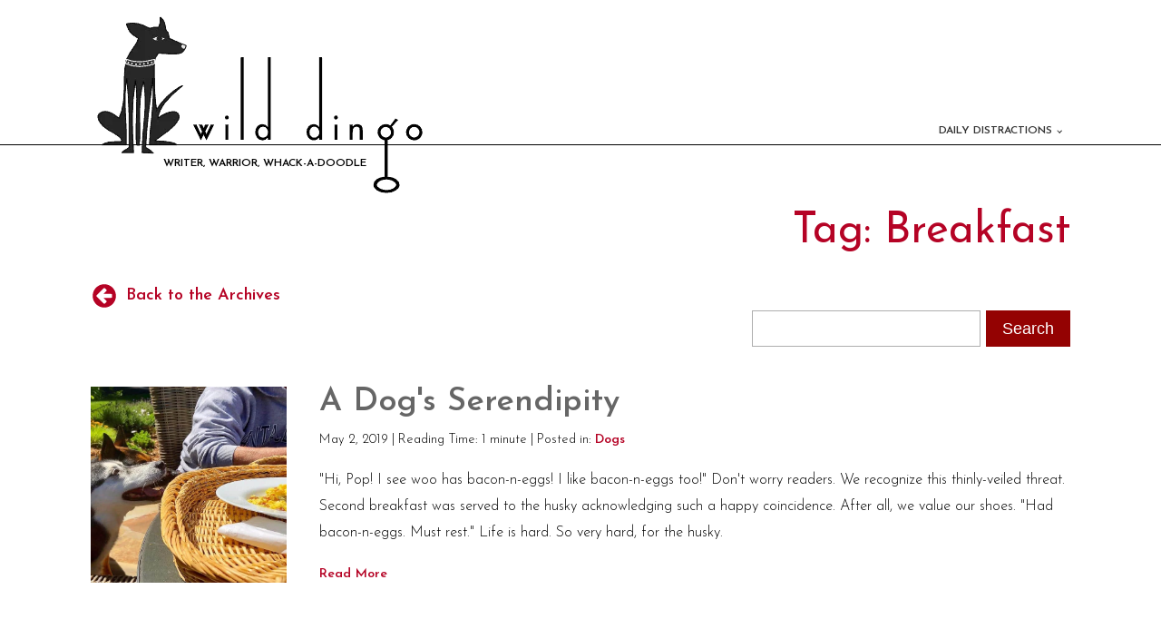

--- FILE ---
content_type: text/css
request_url: https://wilddingo.com/wp-content/uploads/oxygen/css/23765.css?cache=1740876312&ver=6.8.3
body_size: 1437
content:
#section-96-23765{min-height:50vh}#div_block-244-23765{width:100%;align-items:flex-end;text-align:right}#headline-332-23765{margin-top:-20px;margin-left:80px;font-size:12px;text-transform:uppercase;font-weight:600;color:#000000}#headline-339-23765{color:#b50325;text-align:right;line-height:1}@media (max-width:991px){#headline-339-23765{font-size:34px;width:350px}}@media (max-width:767px){#headline-332-23765{flex-direction:unset}}@media (max-width:767px){#headline-339-23765{font-size:24px;width:200px}}@media (max-width:479px){#headline-339-23765{width:150px;letter-spacing:-1px}}#link-320-23765{background-image:url(http://wilddingo.com/wp-content/uploads/2019/12/Wild-Dingo-Logo.png);background-size:cover;width:390px;height:200px;background-repeat:no-repeat;margin-top:68px}#link-320-23765:hover{opacity:0.7}#link-326-23765{background-image:url(http://wilddingo.com/wp-content/uploads/2019/12/Wild-Dingo-Logo.png);background-size:cover;width:200px;height:103px;margin-top:42px}#link-326-23765:hover{opacity:0.7}#div_block-71-23765{flex-direction:row;display:flex;text-align:center}#link-99-23765{flex-direction:row;display:flex;text-align:center}@media (max-width:767px){#link-320-23765{width:200px;height:103px;margin-top:42px}}@media (max-width:767px){#link-326-23765{margin-top:42px}}#fancy_icon-69-23765>svg{width:30px;height:30px}#fancy_icon-69-23765{margin-right:9px}#fancy_icon-100-23765>svg{width:30px;height:30px}#fancy_icon-100-23765{margin-right:9px}#_nav_menu-323-23765 .oxy-nav-menu-hamburger-line{background-color:#333333}@media (max-width:991px){#_nav_menu-323-23765 .oxy-nav-menu-list{display:none}#_nav_menu-323-23765 .oxy-menu-toggle{display:initial}#_nav_menu-323-23765.oxy-nav-menu.oxy-nav-menu-open .oxy-nav-menu-list{display:initial}}#_nav_menu-323-23765.oxy-nav-menu.oxy-nav-menu-open{margin-top:0 !important;margin-right:0 !important;margin-left:0 !important;margin-bottom:0 !important}#_nav_menu-323-23765.oxy-nav-menu.oxy-nav-menu-open .menu-item a{padding-top:5px;padding-bottom:5px;padding-left:10px;padding-right:10px}#_nav_menu-323-23765 .oxy-nav-menu-hamburger-wrap{width:25px;height:25px}#_nav_menu-323-23765 .oxy-nav-menu-hamburger{width:25px;height:20px}#_nav_menu-323-23765 .oxy-nav-menu-hamburger-line{height:3px}#_nav_menu-323-23765 .oxy-nav-menu-hamburger-wrap:hover .oxy-nav-menu-hamburger-line{background-color:color(42)}#_nav_menu-323-23765.oxy-nav-menu-open .oxy-nav-menu-hamburger .oxy-nav-menu-hamburger-line:first-child{top:8.5px}#_nav_menu-323-23765.oxy-nav-menu-open .oxy-nav-menu-hamburger .oxy-nav-menu-hamburger-line:last-child{top:-8.5px}#_nav_menu-323-23765{margin-top:130px}#_nav_menu-323-23765 .oxy-nav-menu-list{flex-direction:row}#_nav_menu-323-23765 .menu-item a{padding-top:0px;padding-left:10px;padding-right:10px;padding-bottom:0px;text-transform:uppercase;font-size:12px;color:#333333}#_nav_menu-323-23765 .current-menu-item a{color:#940202}#_nav_menu-323-23765.oxy-nav-menu:not(.oxy-nav-menu-open) .sub-menu .menu-item a{border:0;padding-top:0px;padding-bottom:0px;color:#666666;padding-top:10px;padding-bottom:10px}#_nav_menu-323-23765.oxy-nav-menu:not(.oxy-nav-menu-open) .oxy-nav-menu-list .sub-menu .menu-item a:hover{padding-top:10px;padding-bottom:10px}#_nav_menu-323-23765 .menu-item:focus-within a,#_nav_menu-323-23765 .menu-item:hover a{color:#b50325}#_nav_menu-323-23765.oxy-nav-menu:not(.oxy-nav-menu-open) .sub-menu .menu-item a:hover{border:0;padding-top:0px;padding-bottom:0px;color:#b50325;background-color:#dbdbdb}#_nav_menu-329-23765 .oxy-nav-menu-hamburger-line{background-color:#333333}@media (max-width:991px){#_nav_menu-329-23765 .oxy-nav-menu-list{display:none}#_nav_menu-329-23765 .oxy-menu-toggle{display:initial}#_nav_menu-329-23765.oxy-nav-menu.oxy-nav-menu-open .oxy-nav-menu-list{display:initial}}#_nav_menu-329-23765.oxy-nav-menu.oxy-nav-menu-open{margin-top:0 !important;margin-right:0 !important;margin-left:0 !important;margin-bottom:0 !important}#_nav_menu-329-23765.oxy-nav-menu.oxy-nav-menu-open .menu-item a{padding-top:5px;padding-bottom:5px;padding-left:10px;padding-right:10px}#_nav_menu-329-23765 .oxy-nav-menu-hamburger-wrap{width:25px;height:25px}#_nav_menu-329-23765 .oxy-nav-menu-hamburger{width:25px;height:20px}#_nav_menu-329-23765 .oxy-nav-menu-hamburger-line{height:3px}#_nav_menu-329-23765 .oxy-nav-menu-hamburger-wrap:hover .oxy-nav-menu-hamburger-line{background-color:color(42)}#_nav_menu-329-23765.oxy-nav-menu-open .oxy-nav-menu-hamburger .oxy-nav-menu-hamburger-line:first-child{top:8.5px}#_nav_menu-329-23765.oxy-nav-menu-open .oxy-nav-menu-hamburger .oxy-nav-menu-hamburger-line:last-child{top:-8.5px}#_nav_menu-329-23765{margin-top:50px;margin-bottom:0px}#_nav_menu-329-23765 .oxy-nav-menu-list{flex-direction:row}#_nav_menu-329-23765 .menu-item a{padding-right:10px;text-transform:uppercase;font-size:12px;color:#333333;padding-left:10px}#_nav_menu-329-23765 .current-menu-item a{color:#940202}#_nav_menu-329-23765.oxy-nav-menu:not(.oxy-nav-menu-open) .sub-menu .menu-item a{border:0;color:#666666;padding-top:10px;padding-bottom:10px}#_nav_menu-329-23765.oxy-nav-menu:not(.oxy-nav-menu-open) .oxy-nav-menu-list .sub-menu .menu-item a:hover{padding-top:10px;padding-bottom:10px}#_nav_menu-329-23765 .menu-item:focus-within a,#_nav_menu-329-23765 .menu-item:hover a{color:#b50325}#_nav_menu-329-23765.oxy-nav-menu:not(.oxy-nav-menu-open) .sub-menu .menu-item a:hover{border:0;color:#b50325;background-color:#dbdbdb}@media (max-width:991px){#_nav_menu-323-23765{margin-top:73px}#_nav_menu-323-23765.oxy-nav-menu:not(.oxy-nav-menu-open) .sub-menu .menu-item a{border:0}}@media (max-width:767px){#_nav_menu-323-23765{margin-top:50px}#_nav_menu-323-23765.oxy-nav-menu:not(.oxy-nav-menu-open) .sub-menu .menu-item a{border:0}}#_search_form-243-23765 input,#_search_form-243-23765 textarea{border-color:#adadad;color:#666666}#_search_form-243-23765 input[type=submit]{background-color:#940202;color:#ffffff}#_header-317-23765 .oxy-nav-menu-open,#_header-317-23765 .oxy-nav-menu:not(.oxy-nav-menu-open) .sub-menu{background-color:#ffffff}#_header-317-23765.oxy-header-wrapper.oxy-header.oxy-sticky-header.oxy-sticky-header-active{position:fixed;top:0;left:0;right:0;z-index:2147483640;box-shadow:0px 0px 10px rgba(0,0,0,0.3);}#_header-317-23765.oxy-header.oxy-sticky-header-active .oxygen-hide-in-sticky{display:none}#_header-317-23765.oxy-header.oxy-header .oxygen-show-in-sticky-only{display:none}#_header-317-23765{background-color:#ffffff}.oxy-header.oxy-sticky-header-active > #_header_row-318-23765.oxygen-show-in-sticky-only{display:block}#_header_row-318-23765{background-image:linear-gradient(rgba(255,255,255,0.27),rgba(255,255,255,0.27));background-size:auto,cover;height:160px;border-bottom-style:solid;border-bottom-width:1px;border-bottom-color:#000000;flex-direction:unset;background-repeat:no-repeat;background-position:50% 50%}.oxy-header.oxy-sticky-header-active > #_header_row-324-23765.oxygen-show-in-sticky-only{display:block}#_header_row-324-23765{background-image:linear-gradient(rgba(255,255,255,0.27),rgba(255,255,255,0.27));background-size:auto,cover;height:90px;border-bottom-style:solid;border-bottom-width:1px;border-bottom-color:#000000;flex-direction:unset;background-repeat:no-repeat;background-position:50% 50%}.oxy-header.oxy-sticky-header-active > #_header_row-330-23765.oxygen-show-in-sticky-only{display:block}#_header_row-330-23765{height:60px}.oxy-header.oxy-sticky-header-active > #_header_row-335-23765.oxygen-show-in-sticky-only{display:block}#_header_row-335-23765{height:70px}@media (max-width:991px){.oxy-header.oxy-sticky-header-active > #_header_row-318-23765.oxygen-show-in-sticky-only{display:block}#_header_row-318-23765{background-size:cover}}@media (max-width:767px){.oxy-header.oxy-sticky-header-active > #_header_row-318-23765.oxygen-show-in-sticky-only{display:block}#_header_row-318-23765{height:90px}}@media (max-width:767px){.oxy-header.oxy-sticky-header-active > #_header_row-330-23765.oxygen-show-in-sticky-only{display:none}#_header_row-330-23765{flex-direction:unset;display:none}}#_posts_grid-61-23765 .oxy-posts{display:flex;flex-direction:column}#_posts_grid-61-23765 .oxy-post{margin-bottom:6em;display:flex;flex-direction:row;align-items:center}#_posts_grid-61-23765 .oxy-post-wrap{width:100%;display:flex;flex-direction:column;text-align:left;align-items:flex-start}#_posts_grid-61-23765 .oxy-post-image{position:relative;background-color:grey;background-image:repeating-linear-gradient( 45deg,#eee,#eee 10px,#ddd 10px,#ddd 20px);width:20%;flex-shrink:0;flex-grow:0;margin-right:2em}#_posts_grid-61-23765 .oxy-post-image-fixed-ratio{padding-bottom:100%;background-size:cover;background-position:center center}#_posts_grid-61-23765 .oxy-post-image-date-overlay{position:absolute;top:1em;right:1em;font-size:.7em;color:white;background-color:rgba(0,0,0,0.5);padding:.7em 1em;font-weight:bold;-webkit-font-smoothing:antialiased}#_posts_grid-61-23765 .oxy-post-title{font-size:2em;line-height:1.2em}#_posts_grid-61-23765 .oxy-post-meta{margin-top:0.5em;font-size:.8em;display:flex;flex-direction:row}#_posts_grid-61-23765 .oxy-post-meta-item::after{content:"\00b7";margin-right:.5em;margin-left:.5em}#_posts_grid-61-23765 .oxy-post-meta-item:last-child::after{content:"";display:none}#_posts_grid-61-23765 .oxy-post-content{margin-top:1em;margin-bottom:1em}#_posts_grid-61-23765 .oxy-post-content p{margin:0}@media (max-width:992px){#_posts_grid-61-23765 .oxy-post{flex-direction:column}#_posts_grid-61-23765 .oxy-post-image{width:100%;margin-bottom:1em;margin-right:0}#_posts_grid-61-23765 .oxy-post-image-fixed-ratio{padding-bottom:56%}}#_posts_grid-61-23765 .oxy-read-more{font-size:0.8em}#_posts_grid-61-23765 .oxy-easy-posts-pages{text-align:center}